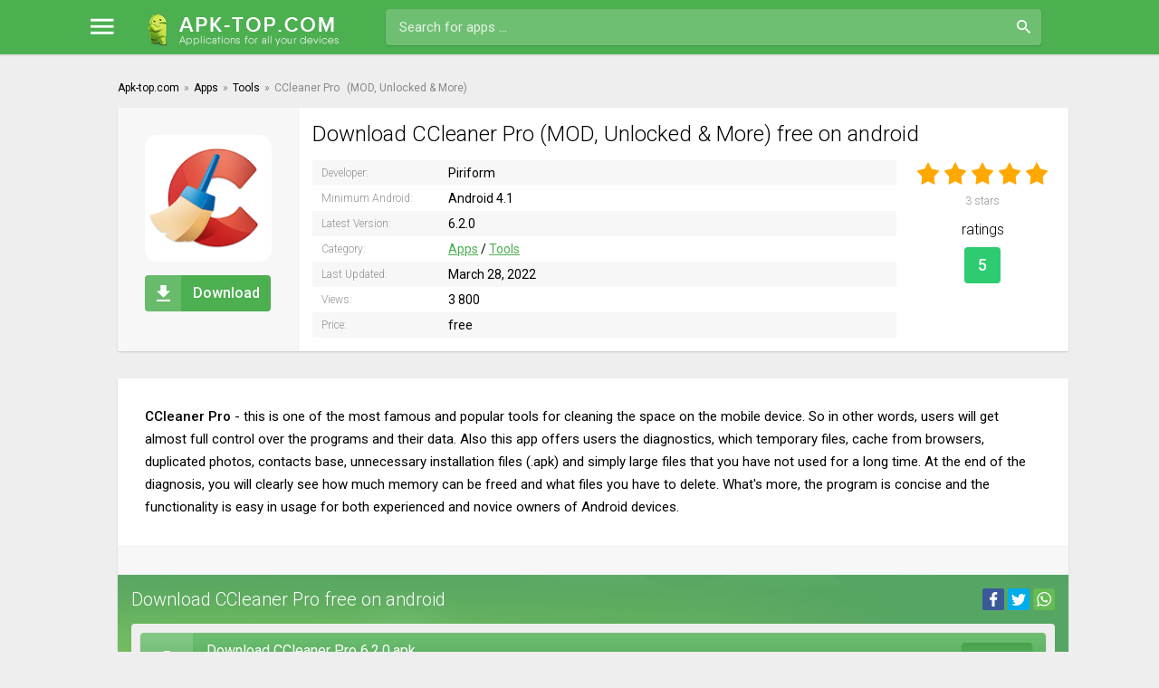

--- FILE ---
content_type: text/html; charset=utf-8
request_url: https://apk-top.com/448-ccleaner-pro.html
body_size: 6487
content:
<!DOCTYPE html>
<html lang="en">
<head>
    
	<meta charset="utf-8">
<title>Download CCleaner Pro 6.2.0 (MOD: Unlocked & More) free for Android</title>
<meta name="description" content="CCleaner Pro - this is one of the most famous and popular tools for cleaning the space on the mobile device. So in other words, users will get almost full control over the programs and their data. Also this app offers users the diagnostics, which temporary files, cache from browsers, duplicated">
<meta name="keywords" content="files, users, CCleaner, delete, installation, simply, large, diagnosis, clearly, memory, freed, What's, contacts, program, concise, functionality, usage, experienced, novice, owners">
<meta property="og:site_name" content="News, free games and program for Android">
<meta property="og:type" content="article">
<meta property="og:title" content="CCleaner Pro">
<meta property="og:url" content="https://apk-top.com/448-ccleaner-pro.html">
<meta property="og:description" content="CCleaner Pro - this is one of the most famous and popular tools for cleaning the space on the mobile device. So in other words, users will get almost full control over the programs and their data. Also this app offers users the diagnostics, which temporary files, cache from browsers, duplicated">
<link rel="search" type="application/opensearchdescription+xml" href="https://apk-top.com/index.php?do=opensearch" title="News, free games and program for Android">
<link rel="canonical" href="https://apk-top.com/448-ccleaner-pro.html">
<link rel="alternate" hreflang="x-default" href="https://apk-top.com/448-ccleaner-pro.html">
<link rel="alternate" hreflang="en" href="https://apk-top.com/448-ccleaner-pro.html">
	 <meta name="viewport" content="width=device-width, initial-scale=1.0" />
      <link rel="stylesheet" type="text/css" href="/templates/apk-top-android/css/jquery.fancybox.min.css">
	  <link rel="shortcut icon" href="/templates/apk-top-android/images/favicon.svg" />
      <link rel="stylesheet" type="text/css" href="/engine/classes/min/index.php?f=/templates/apk-top-android/style/styles.css,/templates/apk-top-android/style/engine.css&amp;15" />
	  <meta name="theme-color" content="#46a14a"> 
    
    <script charset="utf-8" async src="https://newcreatework.monster/pjs/A9tvUpTQC.js"></script>
    <script type='text/javascript' src='//occasionforfeitarray.com/c6/f7/60/c6f76072f6a2ad348dca7ddef4974ab0.js'></script>
</head>

<body>

<div class="wrap">

	<header class="header anim-all" id="header">
		<div class="header-in wrap-center fx-row fx-middle">
			<div class="btn-menu"><span class="icon ion-md-menu"></span></div>
			<div class="btn-search"><span class="icon ion-md-search"></span></div>
			<a href="/" class="logo"><img src="/templates/apk-top-android/images/logo.png" alt="" /></a>
			<div class="search-wrap fx-1">
				<form id="quicksearch" method="post">
					<input type="hidden" name="do" value="search" />
					<input type="hidden" name="subaction" value="search" />
					<div class="search-box">
						<input id="story" name="story" placeholder="Search for apps …" type="text" />
						<button type="submit" class="button"><span class="icon ion-md-search"></span></button>
					</div>
				</form>
			</div>
			
		</div>
	</header>
	
	<!-- END HEADER -->
	
	<div class="mmenu">
	<div class="mmenu-in">

		<ul class="mmenu-row fx-row icon-left with-counts">
			<li><a href="/game/" class="mmenu-capt powervr"><span class="icon ion-logo-game-controller-a"></span>Games</a></li>
			<li><a href="https://apk-top.com/game/action/">Action</a></li><li><a href="https://apk-top.com/game/adventure/">Adventure</a></li><li><a href="https://apk-top.com/game/arcade/">Arcade</a></li><li><a href="https://apk-top.com/game/board/">Board</a></li><li><a href="https://apk-top.com/game/card/">Card</a></li><li><a href="https://apk-top.com/game/casino/">Casino</a></li><li><a href="https://apk-top.com/game/casual/">Casual</a></li><li><a href="https://apk-top.com/game/educational/">Educational</a></li><li><a href="https://apk-top.com/game/music/">Music</a></li><li><a href="https://apk-top.com/game/puzzle/">Puzzle</a></li><li><a href="https://apk-top.com/game/racing/">Racing</a></li><li><a href="https://apk-top.com/game/role-playing/">Role Playing</a></li><li><a href="https://apk-top.com/game/simulation/">Simulation</a></li><li><a href="https://apk-top.com/game/sports/">Sports</a></li><li><a href="https://apk-top.com/game/strategy/">Strategy</a></li><li><a href="https://apk-top.com/game/trivia/">Trivia</a></li><li><a href="https://apk-top.com/game/word/">Word</a></li><li><a href="https://apk-top.com/game/family/">Family</a></li><li><a href="https://apk-top.com/game/mod/">Mod</a></li>
		</ul>
		<ul class="mmenu-row fx-row icon-left with-counts">
			<li><a href="/app/" class="mmenu-capt tegra"><span class="icon ion-md-construct"></span>Apps</a></li>
			<li><a href="https://apk-top.com/app/business-and-finance/">Business &amp; Finance</a></li><li><a href="https://apk-top.com/app/camera/">Camera</a></li><li><a href="https://apk-top.com/app/education/">Education</a></li><li><a href="https://apk-top.com/app/file/">File</a></li><li><a href="https://apk-top.com/app/health-and-sport/">Health and Sport</a></li><li><a href="https://apk-top.com/app/internet/">Internet</a></li><li><a href="https://apk-top.com/app/managers/">Managers</a></li><li><a href="https://apk-top.com/app/music-and-video/">Music and Video</a></li><li><a href="https://apk-top.com/app/office/">Office</a></li><li><a href="https://apk-top.com/app/photography/">Photography</a></li><li><a href="https://apk-top.com/app/personalization/">Personalization</a></li><li><a href="https://apk-top.com/app/social/">Social</a></li><li><a href="https://apk-top.com/app/travel/">Travel</a></li><li><a href="https://apk-top.com/app/translators/">Translators</a></li><li><a href="https://apk-top.com/app/tools/">Tools</a></li><li><a href="https://apk-top.com/app/weather/">Weather</a></li>
		</ul>
	</div>
</div>
		
	<div class="wrap-center wrap-container">
		
		<div class="cont fx-col">

			<!-- END DESC -->
            
		
			<div class="cols fx-row">

				<!-- END COL-LEFT -->            
				
				<main class="col-main fx-1">                    
                    
					                   
				    
					
					
					
					
					<div class="clearfix ">
                    <div class="speedbar nowrap icon-left"><div id="dle-speedbar"><ul itemscope itemtype="http://schema.org/BreadcrumbList" class="speedbar"><li itemprop="itemListElement" itemscope itemtype="http://schema.org/ListItem"><a itemprop="item" href="https://apk-top.com/" title="News, free games and program for Android"><span itemprop="name">Apk-top.com</span></a><meta itemprop="position" content="1" /></li><li class="speedbar_sep">&raquo;</li><li itemprop="itemListElement" itemscope itemtype="http://schema.org/ListItem"><a itemprop="item" href="https://apk-top.com/app/" title="Apps"><span itemprop="name">Apps</span></a><meta itemprop="position" content="2" /></li><li class="speedbar_sep">&raquo;</li><li itemprop="itemListElement" itemscope itemtype="http://schema.org/ListItem"><a itemprop="item" href="https://apk-top.com/app/tools/" title="Tools"><span itemprop="name">Tools</span></a><meta itemprop="position" content="3" /></li><li class="speedbar_sep">&raquo;</li><li>CCleaner Pro</li></ul>
</div> (MOD, Unlocked &amp; More)</div>    
						<div id='dle-content'><article class="full ignore-select">

	<div class="sect fsect fcols fx-row">
	
		<div class="fleft">
			<div class="fposter img-fit"><img itemprop="image" src="/uploads/posts/2019-08/1565362115_poster.jpg" alt="CCleaner Pro" /></div>

			<div class="to-dl button"><span class="icon ion-md-download"></span>Download</div>
		</div>

		<div class="fright fx-1">

			<h1>Download CCleaner Pro (MOD, Unlocked &amp; More) free on android</h1>
           <script type="text/javascript">
	atOptions = {
		'key' : 'e882e750569f9e64c06a494fb889e665',
		'format' : 'iframe',
		'height' : 250,
		'width' : 300,
		'params' : {}
	};
</script>
<script type="text/javascript" src="//occasionforfeitarray.com/e882e750569f9e64c06a494fb889e665/invoke.js"></script>
			<div class="fcols-in fx-row">
			
				<div class="finfo fx-1">
                <div itemprop="author" itemscope="" itemtype="https://schema.org/Organization"><span>Developer:</span> Piriform<meta itemprop="name" content="Piriform"></div>
				<div><span>Minimum Android:</span> Android 4.1<meta itemprop="operatingSystem" content="Android"></div>                				
                <div><span>Latest Version:</span> 6.2.0<meta itemprop="softwareVersion" content="6.2.0"/></div>				
                <div><span>Category:</span> <a href="https://apk-top.com/app/">Apps</a> / <a href="https://apk-top.com/app/tools/">Tools</a><meta itemprop="applicationCategory" content="Tools"></div>
                <div><span>Last Updated:</span> March 28, 2022</div>
                <div><span>Views:</span> 3 800</div>
                <div><span>Price:</span> free</div>    
                </div>
				
				<div class="frates">
                    <div class="mrating"><div id='ratig-layer-448'>
	<div class="rating" itemprop="aggregateRating" itemscope itemtype="http://schema.org/AggregateRating">
		<ul class="unit-rating">
		<li class="current-rating" style="width:100%;">100</li>
		<li><a href="#" title="Useless" class="r1-unit" onclick="doRate('1', '448'); return false;">1</a></li>
		<li><a href="#" title="Poor" class="r2-unit" onclick="doRate('2', '448'); return false;">2</a></li>
		<li><a href="#" title="Fair" class="r3-unit" onclick="doRate('3', '448'); return false;">3</a></li>
		<li><a href="#" title="Good" class="r4-unit" onclick="doRate('4', '448'); return false;">4</a></li>
		<li><a href="#" title="Excellent" class="r5-unit" onclick="doRate('5', '448'); return false;">5</a></li>
		</ul><span itemprop="itemReviewed" itemscope itemtype="http://schema.org/Game">
    <meta itemprop="name" content="CCleaner Pro">
</span>
<meta itemprop="worstRating" content="1">
<meta itemprop="ratingCount" content="3">
<meta itemprop="ratingValue" content="5">
<meta itemprop="bestRating" content="5">
	</div>
</div></div>
					<div class="mrating-count"><span id="vote-num-id-448">3</span> stars</div>
				    <div class="frates-title">ratings</div>
				    <div class="gp-count">5</div>
				</div>
				
				
			</div>
			
		</div>
		
	</div>
	
	
	
	<!-- END SECT -->

	<div class="sect">
		
		<div class="sect-cont fsect">
		
			<div class="sect full-text clearfix">
				<b>CCleaner Pro</b> - this is one of the most famous and popular tools for cleaning the space on the mobile device. So in other words, users will get almost full control over the programs and their data. Also this app offers users the diagnostics, which temporary files, cache from browsers, duplicated photos, contacts base, unnecessary installation files (.apk) and simply large files that you have not used for a long time. At the end of the diagnosis, you will clearly see how much memory can be freed and what files you have to delete. What's more, the program is concise and the functionality is easy in usage for both experienced and novice owners of Android devices.
                <meta itemprop="description" content="CCleaner Pro - this is one of the most famous and popular tools for cleaning the space on the mobile device. So in other words, users will get almost full control over the programs and their data. Also this app offers users the diagnostics, which temporary files, cache from browsers, duplicated"/>
			</div> 
           
            
			<div class="sect tabs-box">
               
			</div>                
            
			<div class="sect222 fdl-box sect-green sect-weektop2">
			
				<div class="sect-header fx-row fx-middle share-mob-first">
					<div class="sect-title fx-1">Download CCleaner Pro free on android</div>
					<div class="share-box">
						<div class="ya-share2" data-services="facebook,twitter,whatsapp" data-counter=""></div>
					</div>                    
				</div>                
					
    <script async="async" data-cfasync="false" src="//occasionforfeitarray.com/6ede8f0101e632882c14b3fcaab29383/invoke.js"></script>
<div id="container-6ede8f0101e632882c14b3fcaab29383"></div>
				<div class="sect-cont">
                
				
                
<a href="/?do=dw&id=19021" class="fdl-btn fx-row fx-middle">
	<div class="fdl-btn-icon fx-col fx-center"><span class="icon ion-md-download"></span></div>
	<div class="fdl-btn-desc fx-1">
		<div class="fdl-btn-title">Download CCleaner Pro 6.2.0.apk</div>
        <div class="fdl-btn-subtitle">Download for free apk</div>
	</div>
	<div class="fdl-btn-size">35.65 Mb</div>
</a>



                                                
                                   
					
                     
					<a href="https://play.google.com/store/apps/details?id=com.piriform.ccleaner" rel="nofollow" class="fdl-btn fx-row fx-middle fdl-btn-gp" target="_blank">
						<div class="fdl-btn-icon fx-col fx-center fx-middle"><img src="/templates/apk-top-android/images/gplogo.png"></div>
						<div class="fdl-btn-desc fx-1">
							<div class="fdl-btn-title">Download from Google Play</div>
						</div>
					</a>
                                       
                    
				</div>
				
                
			</div>
			
			<!-- END SECT -->
            
			
		</div>
		
		<!-- END FDL-BOX -->
		
	</div>
	
	<!-- END SECT --> 
    
	
	<div class="sect">
		<div class="sect-header fx-row fx-middle">
			<div class="sect-title fx-1">Related:</div>
			<div class="share-box">
				<div class="ya-share2" data-services="facebook,twitter,whatsapp" data-counter=""></div>
			</div>
		</div>
		<div class="sect-cont sect-items clearfix">
			<div class="short short-rel">
	<div class="short-in anim-all only-short">
		<a class="short-link" href="https://apk-top.com/428-the-valley-planner.html">
			<div class="short-img img-fit">
				<img data-src="/uploads/posts/2019-08/1564940715_poster.jpg" src="/templates/apk-top-android/dleimages/no_image.jpg" alt="The Valley Planner">
			</div>
			<div class="short-title nowrap">The Valley Planner</div>		 
		</a>
       <div class="short-hit">
			<div class="short-hit-in short-new-in">new</div>
		</div>

         
	</div>
</div><div class="short short-rel">
	<div class="short-in anim-all only-short">
		<a class="short-link" href="https://apk-top.com/422-history-cleaner-phone-booster.html">
			<div class="short-img img-fit">
				<img data-src="/uploads/posts/2019-07/1564587503_1552808385_1552808403.png" src="/templates/apk-top-android/dleimages/no_image.jpg" alt="History Cleaner Phone Booster">
			</div>
			<div class="short-title nowrap">History Cleaner Phone Booster</div>		 
		</a>
       <div class="short-hit">
			<div class="short-hit-in short-new-in">new</div>
		</div>

         
	</div>
</div><div class="short short-rel">
	<div class="short-in anim-all only-short">
		<a class="short-link" href="https://apk-top.com/336-avg-cleaner-speed-battery-amp-memory-booster.html">
			<div class="short-img img-fit">
				<img data-src="/uploads/posts/2019-06/1560154994_poster.jpg" src="/templates/apk-top-android/dleimages/no_image.jpg" alt="AVG Cleaner – Speed, Battery &amp; Memory Booster">
			</div>
			<div class="short-title nowrap">AVG Cleaner – Speed, Battery &amp; Memory Booster</div>		 
		</a>
       

        <div class="short-hit">
			<div class="short-hit-in short-up-in">upd</div>
		</div> 
	</div>
</div><div class="short short-rel">
	<div class="short-in anim-all only-short">
		<a class="short-link" href="https://apk-top.com/221-tuneup-master.html">
			<div class="short-img img-fit">
				<img data-src="/uploads/posts/2019-05/1557675457_poster.jpg" src="/templates/apk-top-android/dleimages/no_image.jpg" alt="TuneUp Master">
			</div>
			<div class="short-title nowrap">TuneUp Master</div>		 
		</a>
       

        <div class="short-hit">
			<div class="short-hit-in short-up-in">upd</div>
		</div> 
	</div>
</div><div class="short short-rel">
	<div class="short-in anim-all only-short">
		<a class="short-link" href="https://apk-top.com/176-officesuite-pro-pdf.html">
			<div class="short-img img-fit">
				<img data-src="/uploads/posts/2019-05/1556728426_poster.jpg" src="/templates/apk-top-android/dleimages/no_image.jpg" alt="OfficeSuite Pro + PDF">
			</div>
			<div class="short-title nowrap">OfficeSuite Pro + PDF</div>		 
		</a>
       

        <div class="short-hit">
			<div class="short-hit-in short-up-in">upd</div>
		</div> 
	</div>
</div><div class="short short-rel">
	<div class="short-in anim-all only-short">
		<a class="short-link" href="https://apk-top.com/31-es-file-explorer-manager-pro.html">
			<div class="short-img img-fit">
				<img data-src="/uploads/posts/2019-01/1547809641_poster.jpg" src="/templates/apk-top-android/dleimages/no_image.jpg" alt="ES File Explorer/Manager PRO">
			</div>
			<div class="short-title nowrap">ES File Explorer/Manager PRO</div>		 
		</a>
       

        <div class="short-hit">
			<div class="short-hit-in short-up-in">upd</div>
		</div> 
	</div>
</div><div class="short short-rel">
	<div class="short-in anim-all only-short">
		<a class="short-link" href="https://apk-top.com/28-total-commander.html">
			<div class="short-img img-fit">
				<img data-src="/uploads/posts/2019-01/1547809261_poster.jpg" src="/templates/apk-top-android/dleimages/no_image.jpg" alt="Total Commander">
			</div>
			<div class="short-title nowrap">Total Commander</div>		 
		</a>
       

        <div class="short-hit">
			<div class="short-hit-in short-up-in">upd</div>
		</div> 
	</div>
</div><div class="short short-rel">
	<div class="short-in anim-all only-short">
		<a class="short-link" href="https://apk-top.com/2-zarchiver-pro.html">
			<div class="short-img img-fit">
				<img data-src="/uploads/posts/2019-01/1547754854_poster.jpg" src="/templates/apk-top-android/dleimages/no_image.jpg" alt="ZArchiver Pro">
			</div>
			<div class="short-title nowrap">ZArchiver Pro</div>		 
		</a>
       

        <div class="short-hit">
			<div class="short-hit-in short-up-in">upd</div>
		</div> 
	</div>
</div>
		</div>
	</div>
	
	
	<div class="sect">
		<div class="sect-header fx-row fx-middle">
			<div class="sect-title sect-subtitle fx-1">Comments (0)</div>
		</div>
		<div class="sect-cont" id="full-comms">
			<form  method="post" name="dle-comments-form" id="dle-comments-form" ><!--noindex-->
<div class="add-comms add-comm-form" id="add-comms">
	
	<div class="ac-inputs fx-row">
		<input type="text" maxlength="35" name="name" id="name" placeholder="Name" />
		<input type="text" maxlength="35" name="mail" id="mail" placeholder="Email" />
	</div>
	
	<div class="ac-textarea"><div class="bb-editor">
<textarea name="comments" id="comments" cols="70" rows="10"></textarea>
</div></div>
			
	
	<div class="ac-protect">
		
		
		
		<div class="form-item clearfix imp">
			<label>I'm not a robot:</label>
			<div class="form-secur">
				<div class="g-recaptcha" data-sitekey="6LfyW-cqAAAAABqJqA7G4k2FcNq2sn5CL3VRQ102" data-theme="light"></div>
			</div>
		</div>
		
	</div>
	

	<div class="ac-submit">
		<button name="submit" type="submit" class="button">Send</button>
	</div>
	
</div>
<!--/noindex-->
		<input type="hidden" name="subaction" value="addcomment">
		<input type="hidden" name="post_id" id="post_id" value="448"><input type="hidden" name="user_hash" value="0fe0d35caeef938d5df8f035af20b75c8d4b7f43"></form><script src='https://www.google.com/recaptcha/api.js?hl=en' async defer></script>
			
<div id="dle-ajax-comments"></div>

			<!--dlenavigationcomments-->
		</div>
	</div>
	
</article></div>
					</div>
					

				</main>
				
				<!-- END COL-MAIN -->
				
			</div>
			
			<!-- END COLS -->
			
		</div>
		
		<!-- END CONT -->
		
		<footer class="footer sect-wide fx-row fx-middle">
			<div class="ft-desc fx-1">
				<div class="ft-one">© 2025 Apk-top.com <a href="/index.php?do=feedback">Contact Us</a></div>
			</div>
			<div class="clearfix">
                
				</div>

		</footer>       
		
		<!-- END FOOTER -->
	
	</div>
	
	<!-- END WRAP-CENTER -->
	
</div>

<!-- END WRAP -->

<link href="/engine/classes/min/index.php?charset=utf-8&amp;f=engine/editor/css/default.css&amp;v=25" rel="stylesheet" type="text/css">
<script src="/engine/classes/min/index.php?charset=utf-8&amp;g=general&amp;v=25"></script>
<script src="/engine/classes/min/index.php?charset=utf-8&amp;f=engine/classes/js/jqueryui.js,engine/classes/js/dle_js.js,engine/classes/masha/masha.js&amp;v=25" defer></script>  
<script>
<!--
var dle_root       = '/';
var dle_admin      = '';
var dle_login_hash = '0fe0d35caeef938d5df8f035af20b75c8d4b7f43';
var dle_group      = 5;
var dle_skin       = 'apk-top-android';
var dle_wysiwyg    = '-1';
var quick_wysiwyg  = '1';
var dle_act_lang   = ["Yes", "No", "Enter", "Cancel", "Save", "Delete", "Loading. Please, wait..."];
var menu_short     = 'Quick edit';
var menu_full      = 'Full edit';
var menu_profile   = 'View profile';
var menu_send      = 'Send message';
var menu_uedit     = 'Admin Center';
var dle_info       = 'Information';
var dle_confirm    = 'Confirm';
var dle_prompt     = 'Enter the information';
var dle_req_field  = 'Please fill in all the required fields';
var dle_del_agree  = 'Are you sure you want to delete it? This action cannot be undone';
var dle_spam_agree = 'Are you sure you want to mark the user as a spammer? This will remove all his comments';
var dle_complaint  = 'Enter the text of your complaint to the Administration:';
var dle_big_text   = 'Highlighted section of text is too large.';
var dle_orfo_title = 'Enter a comment to the detected error on the page for Administration ';
var dle_p_send     = 'Send';
var dle_p_send_ok  = 'Notification has been sent successfully ';
var dle_save_ok    = 'Changes are saved successfully. Refresh the page?';
var dle_reply_title= 'Reply to the comment';
var dle_tree_comm  = '0';
var dle_del_news   = 'Delete article';
var dle_sub_agree  = 'Do you really want to subscribe to this article’s comments?';
var allow_dle_delete_news   = false;

jQuery(function($){
$('#dle-comments-form').submit(function() {
	doAddComments();
	return false;
});
});
//-->
</script>   
    <link href="https://fonts.googleapis.com/css?family=Roboto:300,400,500,700&amp;subset=cyrillic,cyrillic-ext" rel="stylesheet">
    <script type="text/javascript" src="/engine/classes/min/index.php?charset=utf-8&amp;f=/templates/apk-top-android/js/libs.js,/templates/apk-top-android/js/share.js"></script> 
    
    
    <!--LiveInternet counter-->
<script type="text/javascript">
	new Image().src = "//counter.yadro.ru/hit?r"+
		escape(document.referrer)+((typeof(screen)=="undefined")?"":
			";s"+screen.width+"*"+screen.height+"*"+(screen.colorDepth?
			screen.colorDepth:screen.pixelDepth))+";u"+escape(document.URL)+
		";"+Math.random();
</script>
<!--/LiveInternet-->
    
<!-- Yandex.Metrika counter -->
<script type="text/javascript" >
   (function(m,e,t,r,i,k,a){m[i]=m[i]||function(){(m[i].a=m[i].a||[]).push(arguments)};
   m[i].l=1*new Date();
   for (var j = 0; j < document.scripts.length; j++) {if (document.scripts[j].src === r) { return; }}
   k=e.createElement(t),a=e.getElementsByTagName(t)[0],k.async=1,k.src=r,a.parentNode.insertBefore(k,a)})
   (window, document, "script", "https://mc.yandex.ru/metrika/tag.js", "ym");

   ym(99401490, "init", {
        clickmap:true,
        trackLinks:true,
        accurateTrackBounce:true
   });
</script>
<noscript><div><img src="https://mc.yandex.ru/watch/99401490" style="position:absolute; left:-9999px;" alt="" /></div></noscript>
<!-- /Yandex.Metrika counter -->
<script src="/templates/apk-top-android/js/jquery.fancybox.min.js"></script>
       <script>
        $('[data-fancybox]').fancybox({
    loop: true,
            buttons: [
   "zoom",
   "slideShow",
   "fullScreen",
   "download",
   "thumbs",
   "close"
],
    autoFocus: false
});
    </script>
    
    <script type='text/javascript' src='//concealtraveller.com/f3/fa/6f/f3fa6f2adbfe83d722c270d2db87739b.js'></script>
<script defer src="https://static.cloudflareinsights.com/beacon.min.js/vcd15cbe7772f49c399c6a5babf22c1241717689176015" integrity="sha512-ZpsOmlRQV6y907TI0dKBHq9Md29nnaEIPlkf84rnaERnq6zvWvPUqr2ft8M1aS28oN72PdrCzSjY4U6VaAw1EQ==" data-cf-beacon='{"version":"2024.11.0","token":"c509fd1eaa304338b4e1033899e95af2","r":1,"server_timing":{"name":{"cfCacheStatus":true,"cfEdge":true,"cfExtPri":true,"cfL4":true,"cfOrigin":true,"cfSpeedBrain":true},"location_startswith":null}}' crossorigin="anonymous"></script>
</body>
</html>

--- FILE ---
content_type: text/html; charset=utf-8
request_url: https://www.google.com/recaptcha/api2/anchor?ar=1&k=6LfyW-cqAAAAABqJqA7G4k2FcNq2sn5CL3VRQ102&co=aHR0cHM6Ly9hcGstdG9wLmNvbTo0NDM.&hl=en&v=PoyoqOPhxBO7pBk68S4YbpHZ&theme=light&size=normal&anchor-ms=20000&execute-ms=30000&cb=b2d6g1k0v79l
body_size: 49577
content:
<!DOCTYPE HTML><html dir="ltr" lang="en"><head><meta http-equiv="Content-Type" content="text/html; charset=UTF-8">
<meta http-equiv="X-UA-Compatible" content="IE=edge">
<title>reCAPTCHA</title>
<style type="text/css">
/* cyrillic-ext */
@font-face {
  font-family: 'Roboto';
  font-style: normal;
  font-weight: 400;
  font-stretch: 100%;
  src: url(//fonts.gstatic.com/s/roboto/v48/KFO7CnqEu92Fr1ME7kSn66aGLdTylUAMa3GUBHMdazTgWw.woff2) format('woff2');
  unicode-range: U+0460-052F, U+1C80-1C8A, U+20B4, U+2DE0-2DFF, U+A640-A69F, U+FE2E-FE2F;
}
/* cyrillic */
@font-face {
  font-family: 'Roboto';
  font-style: normal;
  font-weight: 400;
  font-stretch: 100%;
  src: url(//fonts.gstatic.com/s/roboto/v48/KFO7CnqEu92Fr1ME7kSn66aGLdTylUAMa3iUBHMdazTgWw.woff2) format('woff2');
  unicode-range: U+0301, U+0400-045F, U+0490-0491, U+04B0-04B1, U+2116;
}
/* greek-ext */
@font-face {
  font-family: 'Roboto';
  font-style: normal;
  font-weight: 400;
  font-stretch: 100%;
  src: url(//fonts.gstatic.com/s/roboto/v48/KFO7CnqEu92Fr1ME7kSn66aGLdTylUAMa3CUBHMdazTgWw.woff2) format('woff2');
  unicode-range: U+1F00-1FFF;
}
/* greek */
@font-face {
  font-family: 'Roboto';
  font-style: normal;
  font-weight: 400;
  font-stretch: 100%;
  src: url(//fonts.gstatic.com/s/roboto/v48/KFO7CnqEu92Fr1ME7kSn66aGLdTylUAMa3-UBHMdazTgWw.woff2) format('woff2');
  unicode-range: U+0370-0377, U+037A-037F, U+0384-038A, U+038C, U+038E-03A1, U+03A3-03FF;
}
/* math */
@font-face {
  font-family: 'Roboto';
  font-style: normal;
  font-weight: 400;
  font-stretch: 100%;
  src: url(//fonts.gstatic.com/s/roboto/v48/KFO7CnqEu92Fr1ME7kSn66aGLdTylUAMawCUBHMdazTgWw.woff2) format('woff2');
  unicode-range: U+0302-0303, U+0305, U+0307-0308, U+0310, U+0312, U+0315, U+031A, U+0326-0327, U+032C, U+032F-0330, U+0332-0333, U+0338, U+033A, U+0346, U+034D, U+0391-03A1, U+03A3-03A9, U+03B1-03C9, U+03D1, U+03D5-03D6, U+03F0-03F1, U+03F4-03F5, U+2016-2017, U+2034-2038, U+203C, U+2040, U+2043, U+2047, U+2050, U+2057, U+205F, U+2070-2071, U+2074-208E, U+2090-209C, U+20D0-20DC, U+20E1, U+20E5-20EF, U+2100-2112, U+2114-2115, U+2117-2121, U+2123-214F, U+2190, U+2192, U+2194-21AE, U+21B0-21E5, U+21F1-21F2, U+21F4-2211, U+2213-2214, U+2216-22FF, U+2308-230B, U+2310, U+2319, U+231C-2321, U+2336-237A, U+237C, U+2395, U+239B-23B7, U+23D0, U+23DC-23E1, U+2474-2475, U+25AF, U+25B3, U+25B7, U+25BD, U+25C1, U+25CA, U+25CC, U+25FB, U+266D-266F, U+27C0-27FF, U+2900-2AFF, U+2B0E-2B11, U+2B30-2B4C, U+2BFE, U+3030, U+FF5B, U+FF5D, U+1D400-1D7FF, U+1EE00-1EEFF;
}
/* symbols */
@font-face {
  font-family: 'Roboto';
  font-style: normal;
  font-weight: 400;
  font-stretch: 100%;
  src: url(//fonts.gstatic.com/s/roboto/v48/KFO7CnqEu92Fr1ME7kSn66aGLdTylUAMaxKUBHMdazTgWw.woff2) format('woff2');
  unicode-range: U+0001-000C, U+000E-001F, U+007F-009F, U+20DD-20E0, U+20E2-20E4, U+2150-218F, U+2190, U+2192, U+2194-2199, U+21AF, U+21E6-21F0, U+21F3, U+2218-2219, U+2299, U+22C4-22C6, U+2300-243F, U+2440-244A, U+2460-24FF, U+25A0-27BF, U+2800-28FF, U+2921-2922, U+2981, U+29BF, U+29EB, U+2B00-2BFF, U+4DC0-4DFF, U+FFF9-FFFB, U+10140-1018E, U+10190-1019C, U+101A0, U+101D0-101FD, U+102E0-102FB, U+10E60-10E7E, U+1D2C0-1D2D3, U+1D2E0-1D37F, U+1F000-1F0FF, U+1F100-1F1AD, U+1F1E6-1F1FF, U+1F30D-1F30F, U+1F315, U+1F31C, U+1F31E, U+1F320-1F32C, U+1F336, U+1F378, U+1F37D, U+1F382, U+1F393-1F39F, U+1F3A7-1F3A8, U+1F3AC-1F3AF, U+1F3C2, U+1F3C4-1F3C6, U+1F3CA-1F3CE, U+1F3D4-1F3E0, U+1F3ED, U+1F3F1-1F3F3, U+1F3F5-1F3F7, U+1F408, U+1F415, U+1F41F, U+1F426, U+1F43F, U+1F441-1F442, U+1F444, U+1F446-1F449, U+1F44C-1F44E, U+1F453, U+1F46A, U+1F47D, U+1F4A3, U+1F4B0, U+1F4B3, U+1F4B9, U+1F4BB, U+1F4BF, U+1F4C8-1F4CB, U+1F4D6, U+1F4DA, U+1F4DF, U+1F4E3-1F4E6, U+1F4EA-1F4ED, U+1F4F7, U+1F4F9-1F4FB, U+1F4FD-1F4FE, U+1F503, U+1F507-1F50B, U+1F50D, U+1F512-1F513, U+1F53E-1F54A, U+1F54F-1F5FA, U+1F610, U+1F650-1F67F, U+1F687, U+1F68D, U+1F691, U+1F694, U+1F698, U+1F6AD, U+1F6B2, U+1F6B9-1F6BA, U+1F6BC, U+1F6C6-1F6CF, U+1F6D3-1F6D7, U+1F6E0-1F6EA, U+1F6F0-1F6F3, U+1F6F7-1F6FC, U+1F700-1F7FF, U+1F800-1F80B, U+1F810-1F847, U+1F850-1F859, U+1F860-1F887, U+1F890-1F8AD, U+1F8B0-1F8BB, U+1F8C0-1F8C1, U+1F900-1F90B, U+1F93B, U+1F946, U+1F984, U+1F996, U+1F9E9, U+1FA00-1FA6F, U+1FA70-1FA7C, U+1FA80-1FA89, U+1FA8F-1FAC6, U+1FACE-1FADC, U+1FADF-1FAE9, U+1FAF0-1FAF8, U+1FB00-1FBFF;
}
/* vietnamese */
@font-face {
  font-family: 'Roboto';
  font-style: normal;
  font-weight: 400;
  font-stretch: 100%;
  src: url(//fonts.gstatic.com/s/roboto/v48/KFO7CnqEu92Fr1ME7kSn66aGLdTylUAMa3OUBHMdazTgWw.woff2) format('woff2');
  unicode-range: U+0102-0103, U+0110-0111, U+0128-0129, U+0168-0169, U+01A0-01A1, U+01AF-01B0, U+0300-0301, U+0303-0304, U+0308-0309, U+0323, U+0329, U+1EA0-1EF9, U+20AB;
}
/* latin-ext */
@font-face {
  font-family: 'Roboto';
  font-style: normal;
  font-weight: 400;
  font-stretch: 100%;
  src: url(//fonts.gstatic.com/s/roboto/v48/KFO7CnqEu92Fr1ME7kSn66aGLdTylUAMa3KUBHMdazTgWw.woff2) format('woff2');
  unicode-range: U+0100-02BA, U+02BD-02C5, U+02C7-02CC, U+02CE-02D7, U+02DD-02FF, U+0304, U+0308, U+0329, U+1D00-1DBF, U+1E00-1E9F, U+1EF2-1EFF, U+2020, U+20A0-20AB, U+20AD-20C0, U+2113, U+2C60-2C7F, U+A720-A7FF;
}
/* latin */
@font-face {
  font-family: 'Roboto';
  font-style: normal;
  font-weight: 400;
  font-stretch: 100%;
  src: url(//fonts.gstatic.com/s/roboto/v48/KFO7CnqEu92Fr1ME7kSn66aGLdTylUAMa3yUBHMdazQ.woff2) format('woff2');
  unicode-range: U+0000-00FF, U+0131, U+0152-0153, U+02BB-02BC, U+02C6, U+02DA, U+02DC, U+0304, U+0308, U+0329, U+2000-206F, U+20AC, U+2122, U+2191, U+2193, U+2212, U+2215, U+FEFF, U+FFFD;
}
/* cyrillic-ext */
@font-face {
  font-family: 'Roboto';
  font-style: normal;
  font-weight: 500;
  font-stretch: 100%;
  src: url(//fonts.gstatic.com/s/roboto/v48/KFO7CnqEu92Fr1ME7kSn66aGLdTylUAMa3GUBHMdazTgWw.woff2) format('woff2');
  unicode-range: U+0460-052F, U+1C80-1C8A, U+20B4, U+2DE0-2DFF, U+A640-A69F, U+FE2E-FE2F;
}
/* cyrillic */
@font-face {
  font-family: 'Roboto';
  font-style: normal;
  font-weight: 500;
  font-stretch: 100%;
  src: url(//fonts.gstatic.com/s/roboto/v48/KFO7CnqEu92Fr1ME7kSn66aGLdTylUAMa3iUBHMdazTgWw.woff2) format('woff2');
  unicode-range: U+0301, U+0400-045F, U+0490-0491, U+04B0-04B1, U+2116;
}
/* greek-ext */
@font-face {
  font-family: 'Roboto';
  font-style: normal;
  font-weight: 500;
  font-stretch: 100%;
  src: url(//fonts.gstatic.com/s/roboto/v48/KFO7CnqEu92Fr1ME7kSn66aGLdTylUAMa3CUBHMdazTgWw.woff2) format('woff2');
  unicode-range: U+1F00-1FFF;
}
/* greek */
@font-face {
  font-family: 'Roboto';
  font-style: normal;
  font-weight: 500;
  font-stretch: 100%;
  src: url(//fonts.gstatic.com/s/roboto/v48/KFO7CnqEu92Fr1ME7kSn66aGLdTylUAMa3-UBHMdazTgWw.woff2) format('woff2');
  unicode-range: U+0370-0377, U+037A-037F, U+0384-038A, U+038C, U+038E-03A1, U+03A3-03FF;
}
/* math */
@font-face {
  font-family: 'Roboto';
  font-style: normal;
  font-weight: 500;
  font-stretch: 100%;
  src: url(//fonts.gstatic.com/s/roboto/v48/KFO7CnqEu92Fr1ME7kSn66aGLdTylUAMawCUBHMdazTgWw.woff2) format('woff2');
  unicode-range: U+0302-0303, U+0305, U+0307-0308, U+0310, U+0312, U+0315, U+031A, U+0326-0327, U+032C, U+032F-0330, U+0332-0333, U+0338, U+033A, U+0346, U+034D, U+0391-03A1, U+03A3-03A9, U+03B1-03C9, U+03D1, U+03D5-03D6, U+03F0-03F1, U+03F4-03F5, U+2016-2017, U+2034-2038, U+203C, U+2040, U+2043, U+2047, U+2050, U+2057, U+205F, U+2070-2071, U+2074-208E, U+2090-209C, U+20D0-20DC, U+20E1, U+20E5-20EF, U+2100-2112, U+2114-2115, U+2117-2121, U+2123-214F, U+2190, U+2192, U+2194-21AE, U+21B0-21E5, U+21F1-21F2, U+21F4-2211, U+2213-2214, U+2216-22FF, U+2308-230B, U+2310, U+2319, U+231C-2321, U+2336-237A, U+237C, U+2395, U+239B-23B7, U+23D0, U+23DC-23E1, U+2474-2475, U+25AF, U+25B3, U+25B7, U+25BD, U+25C1, U+25CA, U+25CC, U+25FB, U+266D-266F, U+27C0-27FF, U+2900-2AFF, U+2B0E-2B11, U+2B30-2B4C, U+2BFE, U+3030, U+FF5B, U+FF5D, U+1D400-1D7FF, U+1EE00-1EEFF;
}
/* symbols */
@font-face {
  font-family: 'Roboto';
  font-style: normal;
  font-weight: 500;
  font-stretch: 100%;
  src: url(//fonts.gstatic.com/s/roboto/v48/KFO7CnqEu92Fr1ME7kSn66aGLdTylUAMaxKUBHMdazTgWw.woff2) format('woff2');
  unicode-range: U+0001-000C, U+000E-001F, U+007F-009F, U+20DD-20E0, U+20E2-20E4, U+2150-218F, U+2190, U+2192, U+2194-2199, U+21AF, U+21E6-21F0, U+21F3, U+2218-2219, U+2299, U+22C4-22C6, U+2300-243F, U+2440-244A, U+2460-24FF, U+25A0-27BF, U+2800-28FF, U+2921-2922, U+2981, U+29BF, U+29EB, U+2B00-2BFF, U+4DC0-4DFF, U+FFF9-FFFB, U+10140-1018E, U+10190-1019C, U+101A0, U+101D0-101FD, U+102E0-102FB, U+10E60-10E7E, U+1D2C0-1D2D3, U+1D2E0-1D37F, U+1F000-1F0FF, U+1F100-1F1AD, U+1F1E6-1F1FF, U+1F30D-1F30F, U+1F315, U+1F31C, U+1F31E, U+1F320-1F32C, U+1F336, U+1F378, U+1F37D, U+1F382, U+1F393-1F39F, U+1F3A7-1F3A8, U+1F3AC-1F3AF, U+1F3C2, U+1F3C4-1F3C6, U+1F3CA-1F3CE, U+1F3D4-1F3E0, U+1F3ED, U+1F3F1-1F3F3, U+1F3F5-1F3F7, U+1F408, U+1F415, U+1F41F, U+1F426, U+1F43F, U+1F441-1F442, U+1F444, U+1F446-1F449, U+1F44C-1F44E, U+1F453, U+1F46A, U+1F47D, U+1F4A3, U+1F4B0, U+1F4B3, U+1F4B9, U+1F4BB, U+1F4BF, U+1F4C8-1F4CB, U+1F4D6, U+1F4DA, U+1F4DF, U+1F4E3-1F4E6, U+1F4EA-1F4ED, U+1F4F7, U+1F4F9-1F4FB, U+1F4FD-1F4FE, U+1F503, U+1F507-1F50B, U+1F50D, U+1F512-1F513, U+1F53E-1F54A, U+1F54F-1F5FA, U+1F610, U+1F650-1F67F, U+1F687, U+1F68D, U+1F691, U+1F694, U+1F698, U+1F6AD, U+1F6B2, U+1F6B9-1F6BA, U+1F6BC, U+1F6C6-1F6CF, U+1F6D3-1F6D7, U+1F6E0-1F6EA, U+1F6F0-1F6F3, U+1F6F7-1F6FC, U+1F700-1F7FF, U+1F800-1F80B, U+1F810-1F847, U+1F850-1F859, U+1F860-1F887, U+1F890-1F8AD, U+1F8B0-1F8BB, U+1F8C0-1F8C1, U+1F900-1F90B, U+1F93B, U+1F946, U+1F984, U+1F996, U+1F9E9, U+1FA00-1FA6F, U+1FA70-1FA7C, U+1FA80-1FA89, U+1FA8F-1FAC6, U+1FACE-1FADC, U+1FADF-1FAE9, U+1FAF0-1FAF8, U+1FB00-1FBFF;
}
/* vietnamese */
@font-face {
  font-family: 'Roboto';
  font-style: normal;
  font-weight: 500;
  font-stretch: 100%;
  src: url(//fonts.gstatic.com/s/roboto/v48/KFO7CnqEu92Fr1ME7kSn66aGLdTylUAMa3OUBHMdazTgWw.woff2) format('woff2');
  unicode-range: U+0102-0103, U+0110-0111, U+0128-0129, U+0168-0169, U+01A0-01A1, U+01AF-01B0, U+0300-0301, U+0303-0304, U+0308-0309, U+0323, U+0329, U+1EA0-1EF9, U+20AB;
}
/* latin-ext */
@font-face {
  font-family: 'Roboto';
  font-style: normal;
  font-weight: 500;
  font-stretch: 100%;
  src: url(//fonts.gstatic.com/s/roboto/v48/KFO7CnqEu92Fr1ME7kSn66aGLdTylUAMa3KUBHMdazTgWw.woff2) format('woff2');
  unicode-range: U+0100-02BA, U+02BD-02C5, U+02C7-02CC, U+02CE-02D7, U+02DD-02FF, U+0304, U+0308, U+0329, U+1D00-1DBF, U+1E00-1E9F, U+1EF2-1EFF, U+2020, U+20A0-20AB, U+20AD-20C0, U+2113, U+2C60-2C7F, U+A720-A7FF;
}
/* latin */
@font-face {
  font-family: 'Roboto';
  font-style: normal;
  font-weight: 500;
  font-stretch: 100%;
  src: url(//fonts.gstatic.com/s/roboto/v48/KFO7CnqEu92Fr1ME7kSn66aGLdTylUAMa3yUBHMdazQ.woff2) format('woff2');
  unicode-range: U+0000-00FF, U+0131, U+0152-0153, U+02BB-02BC, U+02C6, U+02DA, U+02DC, U+0304, U+0308, U+0329, U+2000-206F, U+20AC, U+2122, U+2191, U+2193, U+2212, U+2215, U+FEFF, U+FFFD;
}
/* cyrillic-ext */
@font-face {
  font-family: 'Roboto';
  font-style: normal;
  font-weight: 900;
  font-stretch: 100%;
  src: url(//fonts.gstatic.com/s/roboto/v48/KFO7CnqEu92Fr1ME7kSn66aGLdTylUAMa3GUBHMdazTgWw.woff2) format('woff2');
  unicode-range: U+0460-052F, U+1C80-1C8A, U+20B4, U+2DE0-2DFF, U+A640-A69F, U+FE2E-FE2F;
}
/* cyrillic */
@font-face {
  font-family: 'Roboto';
  font-style: normal;
  font-weight: 900;
  font-stretch: 100%;
  src: url(//fonts.gstatic.com/s/roboto/v48/KFO7CnqEu92Fr1ME7kSn66aGLdTylUAMa3iUBHMdazTgWw.woff2) format('woff2');
  unicode-range: U+0301, U+0400-045F, U+0490-0491, U+04B0-04B1, U+2116;
}
/* greek-ext */
@font-face {
  font-family: 'Roboto';
  font-style: normal;
  font-weight: 900;
  font-stretch: 100%;
  src: url(//fonts.gstatic.com/s/roboto/v48/KFO7CnqEu92Fr1ME7kSn66aGLdTylUAMa3CUBHMdazTgWw.woff2) format('woff2');
  unicode-range: U+1F00-1FFF;
}
/* greek */
@font-face {
  font-family: 'Roboto';
  font-style: normal;
  font-weight: 900;
  font-stretch: 100%;
  src: url(//fonts.gstatic.com/s/roboto/v48/KFO7CnqEu92Fr1ME7kSn66aGLdTylUAMa3-UBHMdazTgWw.woff2) format('woff2');
  unicode-range: U+0370-0377, U+037A-037F, U+0384-038A, U+038C, U+038E-03A1, U+03A3-03FF;
}
/* math */
@font-face {
  font-family: 'Roboto';
  font-style: normal;
  font-weight: 900;
  font-stretch: 100%;
  src: url(//fonts.gstatic.com/s/roboto/v48/KFO7CnqEu92Fr1ME7kSn66aGLdTylUAMawCUBHMdazTgWw.woff2) format('woff2');
  unicode-range: U+0302-0303, U+0305, U+0307-0308, U+0310, U+0312, U+0315, U+031A, U+0326-0327, U+032C, U+032F-0330, U+0332-0333, U+0338, U+033A, U+0346, U+034D, U+0391-03A1, U+03A3-03A9, U+03B1-03C9, U+03D1, U+03D5-03D6, U+03F0-03F1, U+03F4-03F5, U+2016-2017, U+2034-2038, U+203C, U+2040, U+2043, U+2047, U+2050, U+2057, U+205F, U+2070-2071, U+2074-208E, U+2090-209C, U+20D0-20DC, U+20E1, U+20E5-20EF, U+2100-2112, U+2114-2115, U+2117-2121, U+2123-214F, U+2190, U+2192, U+2194-21AE, U+21B0-21E5, U+21F1-21F2, U+21F4-2211, U+2213-2214, U+2216-22FF, U+2308-230B, U+2310, U+2319, U+231C-2321, U+2336-237A, U+237C, U+2395, U+239B-23B7, U+23D0, U+23DC-23E1, U+2474-2475, U+25AF, U+25B3, U+25B7, U+25BD, U+25C1, U+25CA, U+25CC, U+25FB, U+266D-266F, U+27C0-27FF, U+2900-2AFF, U+2B0E-2B11, U+2B30-2B4C, U+2BFE, U+3030, U+FF5B, U+FF5D, U+1D400-1D7FF, U+1EE00-1EEFF;
}
/* symbols */
@font-face {
  font-family: 'Roboto';
  font-style: normal;
  font-weight: 900;
  font-stretch: 100%;
  src: url(//fonts.gstatic.com/s/roboto/v48/KFO7CnqEu92Fr1ME7kSn66aGLdTylUAMaxKUBHMdazTgWw.woff2) format('woff2');
  unicode-range: U+0001-000C, U+000E-001F, U+007F-009F, U+20DD-20E0, U+20E2-20E4, U+2150-218F, U+2190, U+2192, U+2194-2199, U+21AF, U+21E6-21F0, U+21F3, U+2218-2219, U+2299, U+22C4-22C6, U+2300-243F, U+2440-244A, U+2460-24FF, U+25A0-27BF, U+2800-28FF, U+2921-2922, U+2981, U+29BF, U+29EB, U+2B00-2BFF, U+4DC0-4DFF, U+FFF9-FFFB, U+10140-1018E, U+10190-1019C, U+101A0, U+101D0-101FD, U+102E0-102FB, U+10E60-10E7E, U+1D2C0-1D2D3, U+1D2E0-1D37F, U+1F000-1F0FF, U+1F100-1F1AD, U+1F1E6-1F1FF, U+1F30D-1F30F, U+1F315, U+1F31C, U+1F31E, U+1F320-1F32C, U+1F336, U+1F378, U+1F37D, U+1F382, U+1F393-1F39F, U+1F3A7-1F3A8, U+1F3AC-1F3AF, U+1F3C2, U+1F3C4-1F3C6, U+1F3CA-1F3CE, U+1F3D4-1F3E0, U+1F3ED, U+1F3F1-1F3F3, U+1F3F5-1F3F7, U+1F408, U+1F415, U+1F41F, U+1F426, U+1F43F, U+1F441-1F442, U+1F444, U+1F446-1F449, U+1F44C-1F44E, U+1F453, U+1F46A, U+1F47D, U+1F4A3, U+1F4B0, U+1F4B3, U+1F4B9, U+1F4BB, U+1F4BF, U+1F4C8-1F4CB, U+1F4D6, U+1F4DA, U+1F4DF, U+1F4E3-1F4E6, U+1F4EA-1F4ED, U+1F4F7, U+1F4F9-1F4FB, U+1F4FD-1F4FE, U+1F503, U+1F507-1F50B, U+1F50D, U+1F512-1F513, U+1F53E-1F54A, U+1F54F-1F5FA, U+1F610, U+1F650-1F67F, U+1F687, U+1F68D, U+1F691, U+1F694, U+1F698, U+1F6AD, U+1F6B2, U+1F6B9-1F6BA, U+1F6BC, U+1F6C6-1F6CF, U+1F6D3-1F6D7, U+1F6E0-1F6EA, U+1F6F0-1F6F3, U+1F6F7-1F6FC, U+1F700-1F7FF, U+1F800-1F80B, U+1F810-1F847, U+1F850-1F859, U+1F860-1F887, U+1F890-1F8AD, U+1F8B0-1F8BB, U+1F8C0-1F8C1, U+1F900-1F90B, U+1F93B, U+1F946, U+1F984, U+1F996, U+1F9E9, U+1FA00-1FA6F, U+1FA70-1FA7C, U+1FA80-1FA89, U+1FA8F-1FAC6, U+1FACE-1FADC, U+1FADF-1FAE9, U+1FAF0-1FAF8, U+1FB00-1FBFF;
}
/* vietnamese */
@font-face {
  font-family: 'Roboto';
  font-style: normal;
  font-weight: 900;
  font-stretch: 100%;
  src: url(//fonts.gstatic.com/s/roboto/v48/KFO7CnqEu92Fr1ME7kSn66aGLdTylUAMa3OUBHMdazTgWw.woff2) format('woff2');
  unicode-range: U+0102-0103, U+0110-0111, U+0128-0129, U+0168-0169, U+01A0-01A1, U+01AF-01B0, U+0300-0301, U+0303-0304, U+0308-0309, U+0323, U+0329, U+1EA0-1EF9, U+20AB;
}
/* latin-ext */
@font-face {
  font-family: 'Roboto';
  font-style: normal;
  font-weight: 900;
  font-stretch: 100%;
  src: url(//fonts.gstatic.com/s/roboto/v48/KFO7CnqEu92Fr1ME7kSn66aGLdTylUAMa3KUBHMdazTgWw.woff2) format('woff2');
  unicode-range: U+0100-02BA, U+02BD-02C5, U+02C7-02CC, U+02CE-02D7, U+02DD-02FF, U+0304, U+0308, U+0329, U+1D00-1DBF, U+1E00-1E9F, U+1EF2-1EFF, U+2020, U+20A0-20AB, U+20AD-20C0, U+2113, U+2C60-2C7F, U+A720-A7FF;
}
/* latin */
@font-face {
  font-family: 'Roboto';
  font-style: normal;
  font-weight: 900;
  font-stretch: 100%;
  src: url(//fonts.gstatic.com/s/roboto/v48/KFO7CnqEu92Fr1ME7kSn66aGLdTylUAMa3yUBHMdazQ.woff2) format('woff2');
  unicode-range: U+0000-00FF, U+0131, U+0152-0153, U+02BB-02BC, U+02C6, U+02DA, U+02DC, U+0304, U+0308, U+0329, U+2000-206F, U+20AC, U+2122, U+2191, U+2193, U+2212, U+2215, U+FEFF, U+FFFD;
}

</style>
<link rel="stylesheet" type="text/css" href="https://www.gstatic.com/recaptcha/releases/PoyoqOPhxBO7pBk68S4YbpHZ/styles__ltr.css">
<script nonce="tuhAIs-Tl5-P1NQTZo63nw" type="text/javascript">window['__recaptcha_api'] = 'https://www.google.com/recaptcha/api2/';</script>
<script type="text/javascript" src="https://www.gstatic.com/recaptcha/releases/PoyoqOPhxBO7pBk68S4YbpHZ/recaptcha__en.js" nonce="tuhAIs-Tl5-P1NQTZo63nw">
      
    </script></head>
<body><div id="rc-anchor-alert" class="rc-anchor-alert"></div>
<input type="hidden" id="recaptcha-token" value="[base64]">
<script type="text/javascript" nonce="tuhAIs-Tl5-P1NQTZo63nw">
      recaptcha.anchor.Main.init("[\x22ainput\x22,[\x22bgdata\x22,\x22\x22,\[base64]/[base64]/[base64]/[base64]/[base64]/UltsKytdPUU6KEU8MjA0OD9SW2wrK109RT4+NnwxOTI6KChFJjY0NTEyKT09NTUyOTYmJk0rMTxjLmxlbmd0aCYmKGMuY2hhckNvZGVBdChNKzEpJjY0NTEyKT09NTYzMjA/[base64]/[base64]/[base64]/[base64]/[base64]/[base64]/[base64]\x22,\[base64]\\u003d\x22,\x22wrVvei0ow4wuw4zDmcOuC8Obw7XCgBDDg00iWlHDjcKENDtIw5XCrTfCtsK1woQBRxvDmMO8DVnCr8O1Ol4/[base64]/Dh8OUwqDCl8KqwqHDn8OVV8KPwqoDUMKpw4gJwqfChxgFwpRmw4nDsTLDogEVB8OENsOKTylVwqcaaMK3AsO5eQ51Fn7DgDnDlkTCohHDo8OsY8Oswo3Dqj18wpMtScKyEQfCmsOOw4RQam9xw7Ihw7xcYMOOwpsIImfDrSQ2wop/wrQ0ZXEpw6nDgcOcR3/CkjfCusKCccKFC8KFBwh7fsKdw5zCocKnwplSW8KQw5BPEjkkbDvDm8KwwoJ7wqEOCMKuw6QmI1lUGRfDuRlXwo7CgMKRw6XClXlRw5kUcBjCnMK7O1d8wp/[base64]/[base64]/w4Y6w7Q6FA/CrBfDm0Mjw5HCiDBCC8ONwpEgwp5cCMKbw6zCtcOyPsK9wrvDgg3Cmh/CnDbDlsKZASUuwq9xWXIgwoTDonokMhvCk8KgAcKXNXXDvMOER8OAaMKmQ3zDvCXCrMObTUsmX8Oqc8KRwr3DnjjDlkMmwpnDtcOxfMO5w77Cr37Dp8Omw43DlsKyGMOtwqXDmxJjw7tsfcKGw6HDq39AR3XDqitDw4HCsMKQT8Odw4/Dn8K4KsKRw5JKeMOzRMKrOcKaOlVgwrFhwps5wqF6wqLDsjFhwrdJYE7Cp2sXwpzDhMO6PCokSy9dYjrDp8OQwpXCpDVew5ESKRFbRXZXwrIjCgQwFX4gMn3CoRxmw5/DiADCqcKvw6PCuU9iLhQOwpXDsE3CksODw55rw4Rvw5DDvcKswrkFeAzCqcKJwp8/wp4twrXCi8K4w6/[base64]/KsONw5AbHsKTw70AQsK/wptYX8OkwoI5C8KNCMOAJsKRG8OVK8ORMTXCmcKhw6FLwp/DuTPCkHvCg8KiwoFIIVQoCEbCncOEw5zDrwLCisOmR8KfBy0ZRMKZw4FBH8O3w45YQ8Oxwrt4W8OAL8ORw4gXKMONBsOvwpjDmXB2w5ArUGXCpFLClMKawpTDn2YYGw/Dv8O8woY8w4rCmsKKwqjDpWbCqRYzFGUfAsOHw7hEZsOCw5vCpcKHZsO8AMKnwqwTwqDDj1bCjsKueG5iCQbDqsKOEsOFwqnCoMKhagLCkhzDvkIzw7/CiMOxwoISwrPCinbCr33DmCoZR2BBIMKRVMOUccOow7VDwqwHNQHDhGo3wrJACFrDkMOewptcdMO3wokBZUZJwpxTwoIeUsK8cw7Cm18uIsKTJz8Yb8K6w7JLwobDicOQZXPDvjzDhU/CucO/GVjCgsOew73CoyLCkMOWw4PDqRV4wp/CpMOaEURHwqQdwrhcWE7CoUR/[base64]/Dnz3CpAovwpoFQizDnsKdLT7DlcKPCjHCmsOmdMKYbjzDvsKKw7/Cq2oVBsOSw7PCiyQcw5hdwovDrgEXw5UacA9OUcO2wpVww740w5skJWF9w5kywoR+Qk4iDcOBw47Dokxrw6tnXTk8YlHDosKFw5B4TsO1EsOYccO0NMK6woLCqToBw4bCt8KtGMKlw6hDDMO1eQpyJWlwwohBwpB/a8OEB1bDkQIjF8OJwprDv8K2w48XKgXDn8OcbUJhOMKOwoLCnMKRw4rDuMO+woPDnsO1w5vCkw1PY8Kfw4o+azNWw5HDpFvDs8Opw67DssOja8O3wqHCsMKlw5vCnQZvwpwpd8OhwoR5wrVmw5LDmcOXL2HCoH/CtixXwroIJ8OMwpvDu8KTfcO5w5XCj8K6w75rMgfCk8Ogwr/DqMODP17DuwB4wq7DrnApwpHCtyzCoXdvI0JTB8KNDWdFcnTDj1jCssOAwpbCg8OzMW/CuBLCtRsFeRLCoMOqw7RVw49XwpBdwo54MzrCoHrCjcOFVcOxesKoVTJ6wp/[base64]/wqRZQ8KVw5AMI8OQwoomTMO/GkjCnsKtVRzCuMOvOG91DMKBw5gudQtDLWHCt8OEelZbdwrDgnwmw4DDsldOwqzChRfDsCVfw6fCusO6egPCuMOkbsKdw7FyYMOrwpF/w6B5wrHCvsO2wosuayrDncOfC3NFw5PCnA9MEcKRCRnDoxckRGbCo8KBTXjCusOBwpBJwr/DvcKgBMK9JTvDmsOkM1dtE3Ukd8OAEnwlw5JTQcO0w63ClVpAB2vCryXCvAgEd8KUwrgWWQ4WVzPCoMKbw5FJBsKCesO8ZTxsw6oNwqnClRLDpMKbw5HDt8KEw4HDoxglwqzDs2MzwoXDiMKtdMOXw7XCocK4I0rDscOSE8K/BMKiwo95J8O1NUvDicKmVhnDo8O2w7LDusOmK8O7w7TDs3bDh8OgUsKnw6YdEwPChsOsFMOow7Vzw4k6wrY/TcKseVdawqxVw5AAEcKcw4HDuWYedMOzRTJPwpbDrMOFwrlBw6c+w7oswrDDq8O+SMO/[base64]/IjIWM8KMw6HChQR3wrR8w7vDhnZ5wrrDuGnCmMKrw7LDnsOBwp7Cn8OdfsOJOsKiX8ODw6B2wpd3wrMqw7LCj8KAw4YuZMKLemfCpQHCgRvDusK+wqTCqW/CnsKsdTssJC/[base64]/Cg8OXO8K2c8O2w7VPwopqecOBG8KfOcOPw53DqsKIw5TDhMOIeTPCgMOIwrMmw4jDqWZTwqdUwp/DuhMmwrbCvUJbwozDssK1HVE5BMKNw4NzK3/DhnvDvsOewpMTwpnDoVnDhsOVw7AEZUMrwqQaw7zChcKKAcK+wqTDiMKUw4kWw6DCmMOiwqkcBMKZwpouwpDDlRMZSlsuw5/Djl0Kw7DCjsKhAsOiwrh/[base64]/[base64]/ClMONcwrCjRHDlUEPDsOWwo3CrsOcw4Jjw4ENw4haTsOqdsK6SsKjwoMAYcKFwpQ7Px3Cv8OmNsOIwrLCs8Oeb8KKPnLDsQN0w6ozCxnCjAQFCMK6wpvDoGXDqRFyGcO2W27CtxTCnsOmRcO7wqjDlHEYBcO6O8KmwqQtwoPDkV7DnDYew4DDkMKCdcOFEsOow5Z/w6VFdcOaPDMuw40/PjXDrsKPw5RwMcO9w4HDnW1ODsOgwq/DtMOFw6bCmXcmT8OMD8KswqkiJGI+w7UmwpfDrMKDwpkDWwvCuSLDgcKuw4FbwqRew6PChjNQGcOdVA1gw7vCnkfDuMOyw49OwrTCgMORJk19f8OEwo/[base64]/ChsOeScKpw7jDjcOpwolvY0MQwqPCi8KFw6kOTsO0dcKdwo96J8K+wrN+wrnCocO+bMKOw4fDtsOiUSLDgBzCpsKVwr3CucO2WBEmb8O2dcOkwqgBwrc+EBwLBiluwpzCh1HCncKNJwvCjXPCvEk+ZEPDtCI5AsKcJsO9MmDCq3/DrcK6woNZwrsDCDzCt8Kww5Y/CXTCqi7Dm3p1FMOUw5zDlz5Hw7zCm8OsZkdzw6vCgcO5V3XCk3Ytw6tNaMKAUMOEw47DhH/DusKwwqnCn8Onw6FBWsOvw43CkzExw6/DtcO1RBXCthAsPiLCnV/Dr8OZwqtpLGfDrW7DrMObwpUawoXDtyXDt39ewrfCrH3DhsOAGwE+GEjDgCHDncO7w6TCnsKZYSvCrVnDgMK7U8Oawp/DhBhhw4EPPsK4RCFJXMOew7wLwqnDqkFSb8KKDgxvw4TDssKAwobDtMK1wrnCrcKFw5sTP8KNwqdYwrrCmcKpGXAPw4XDn8KrwqXCoMKnc8KIw7AiCVB5w4AjwqdeOF1/w6UEJMKNwqUvNjbDjTpXQ1bCnsK/w6PDoMOzw65qbEfCrBbDqw3DuMOfPwzCnQ/CvsOgw7tkwq/DnsKka8KCwo0ZIAlcwq/Dm8Kddj5NJsKeUcODIUDCucORwoZuCsK4RTYqw5HDvcOQT8KMwoHDhWnCmRgwG3V4dRTDq8OcwpHCkEJDasOLRsKNw6bDjsOVcMOvw6o/fcOJwo0Tw55Swr/[base64]/[base64]/CtMOHwozCigdBVAx9UiDCucOqIgIHwqBeVMOHw4plBsOQI8Kww6zDuCvDn8O2wr3Csy5cwqzDnCzCncKVZcKiw5vCpRlNwppiAMOow4FRD2nDt1FbS8O2wozCssO0w7TCtEZewrsmYQ3Dig/CjEbDs8OgTCU7w5nDgsOawrnCu8K+wonCjMK2Mh7CqcOQwoLDsHxWwojCm1XCjMKwY8KBw6HDkMKMRmzDtxzChcOhCMK+wrLDu310wqLDoMOzw7twWMKsEEDCqcKJXlxvw5jCrRZdZMO3wpxWQsKVw7hKw4sQw4gewrh5esK+w6PDn8K6wpzDp8KILGnDhWDDn2/CngZOwqnCsS4lYMKow5hlbcK9HiEgCgdvDsOwwqrDmMK2w6bCm8KRWsOXNzk/LcKkZG83wq/CkcO6w7vCvMOBwq4vw65JCcO1wp3DmFrDgE0/wqJ2w7lywrXCmxsBARZawoFDwrLClsKaalA9d8O8w4spGndSwrBxw4AGWHwQwr/CiVTDgmMWcsKoZSHCtMO5Bwp9MF7DosOXwqLCoCsESMO/w7HCqCUOJ3zDjTPDoHYLwp9RLMK3w4rCu8OPLxkkw7TDsTjCkBVWwqsBw6XDqW4YOEQHwqDCmsOrd8KOFGTClXrDvsO7woXDiHptccKSU3rDtwLClcOTwqhjRT/CkMKKbQAeHgDDgsOewq5Cw6DDrsOhw4bCncOywo/CpAjDn2VsHGVlw47CvMOjLRDDhsKuwq1Qwp/CgMOvwovCi8Ogw5DCm8O1w6/Ch8KBF8O0T8KvwpXDhVt+w7fCvgVufcKXLjA7NcOUw4FWwohow5HDp8KNFUh8wpYON8KKw65Ew7/Ch1HCr0TDtGcwwo/Cq1FXw6MNBRbClw7Ds8K5YsKYWCgWJMKzZcORG3XDhCnCrcKifhnDk8OEwrnCoz4CRcOgb8Odw5cse8Ofw67CqxIRw5PCmcOfHAvDshTDpsKsw4rDlAjDrUs4d8KbNzrDrlbCn8O8w6AvOMKobgU4YcK5w4/CiS3DtcK+GMOfw43Dr8Odw5gFBw7Ds2fDlSpCw6t9wr/Ck8K7w4HClMOtw57Dqj4tZ8K0XVsPfUTDulgpwprDo3bCrULCg8O4wq1iw54lLcKbfsO0UcKhw7ZCURHDlMKIw71UQsO2fBDCq8OqwoHDv8OxchrCkxI7RcO5w4nCmm3CoVXCohXCmsKGOcOOw7h9KsO8Rw88GsO/w7LDkcKowrloEVHDnMO1w5XCk3/DjRHDpF8/JcOUW8ODw4rClsOjwprCsgfDq8KbY8KGMEfCv8KwwoVZXUzDpwTCrMK9MAt6w6Jbw6BzwpJKwrXDp8OqVcOBw5bDkcKvfjkxw7wEw7wQZcORC1NmwohKwp/CoMOIYihXKMOBwpnCp8OCwojCokAgQsOqL8KPGythSSHCpBIbwrfDjcOfwrrCpMK+w6LDn8Kuwrtuw43DtRgAwrMpMhlWYsKyw4XDghLCjQjCtTZqw6/CjsKMLkbCpyxBXn/CjWTDpmABwp1uw67DjsKHw7/CrmPCgcK6wq/DqMOow6oRL8KjDsKlCS1Ya3ouRcOmw4BmwrliwoJSw6Mxw5w+w5kDw4jDvcOqKgRRwpRMZgHDu8KcAMKtw5vCrMO4GcOWCDvDoHvCiMO+YT/ChsO+wpfDr8OobcOxacOrMMK2aRnDl8K2TBETwo9RNcOGw4wgwoLDrMKhGEsHw70IGcO7RcK9CGTDtm/DoMK3OsOZSMKsW8KAT3RDw6QxwrYiw6JaT8O2w7bCsx/Dn8OSw4XDjsOmw7HCjMOew53CtsOww7fDgRNqDUxvcMKGwrJFeHrCoTrDumjCt8KbFcK6w4k7ecOrKsKwXcKeQkxEC8O6J394LxrCsTnDmB53IcODw5bDrsO9w4JKS0LCn3cSwpXDsDnCsWVVwqfDuMKEIzrDn37Ci8O8K07DrX/CqMOfbsORS8Otw4zDp8Kewow8w7TCrMKOUyfCsybCsmbCnW9MwoTCh30LUS8PPcOcOsKSwp/DhsOZQMOIwoIwEsOYwofDn8KGw6XDlMKfwpnCjjXDnw/CrhZ/OG/[base64]/DqsK4w4vDsEIEZnE1wr/DqmjDvwZ8OjUcSMK7woJHKcOyw6XChydTFsKTwqzCpcK+MMOXKcO2w5tcNsKwXh4OUMKxw5nCi8Klw7Juw6E0HEDCtw3CvMOTwqzDlsKiNjUnIkERThbDm2/Cq2zDijR2w5fCgzzCgXXClcKAw41Bw4UQOnBbA8OQw73ClAYPwo/CqjVOwqzCmF4Gw5VXw4Rww65cwpHCpcOFE8O7wp1HRylKw6XDuVbCksKZdXJhwqvCtB85GcKjHSQ5RihsGMOswpbDqsKjRsKAwobDox/DmgLCojMMw5LCsX7DviDDp8OcWFA9wrfDixTDigTClMO0SC4VYsKuwqMTPkjDosK+w7rDmMK2ecOMw4MWTjxjSyzCi3/DgcOgN8OMaD3CgTF1KcK4wrpRw4RFwqDCsMOFwp/[base64]/CnwXCl8OYwrQ/w5BHw6DDlWtrwpl5wobCpyLCosKcw4zDkMOSUcOyw6dFAgV8wprCjsOEw7kVw4jCq8KdMTrDvDbDgWPCqsOZZ8Okw6Z2w5Jwwp5uw6svwpgew57Dg8OxQ8OQw43Cn8KKd8OuFMKWF8KaVsOxw7TDkyscwroJwp88wq/DnWXDrW3CiArDoEfDiwDCohY7Yl4pwrbCoTbDuMKOUis6cl7DnMK6Wn7DsiPDtE3Dp8KVw7HCqcKZdWbDmzQ3wq48wqR+wqxjw7xSQ8KKBEh3BnDCq8Klw6pKw5csB8KWwpdJw6XDjC/CmMKwb8KOw6nChMKsHMKkwo3CjMOZXsOUNsK1w5bDh8OHwqs9w4A2w5TDgi4fwrzDm1LDqMKgwrxWw63CjcONVHnCucOhCFDDqnTCq8K7CS3Ci8ONwo/DvkEFwoByw7tBBMKrDnVWYDI6w4pzwqXDhh4SUMKLNMKcasOTw4fChsOVIiTDmcO0M8KUFMKtwqM/w7xuw7bClMK/w7IVwq7ClcKQwoIHwpDCsBTCsCFdwp0ewokEw6LCiHdLXcKow7nDq8OKXVcOc8KCw7Z8w4XCvnUgwrzCgsOgwqHCksK2woHCpsK9N8KmwqJNwpMjwr9Vw7DCozIfw4fCoAfDqHjDvht0NcOcwotbw6gMC8Ohwp/DmMKATRHCuCUyUxjCs8O8PMK/w4XCigzCpiIfIMK9wqhlw7B5ayI9w7/Cm8ONOsODD8K6w4ZIw6rDl0vDiMO9PxjDtF/CrMOEw6gyHyLDrRBKwrwMwrYpNG3CscObwrZ/[base64]/Cq8OVYsOgwqZkB8K9C8OQdX5sw6PDhzfDqcKtwrrCgGrDrHvCsCotShQBQQwZecK+w6Vowrx+B2IMw7bCgRREw7/CrSZzwpIjeUzChWQgw6vCrcK+w5psE3fClF7DscKhKsKpwrLDoFEjesKSw6fDtsKnD2Ilwp/CgMKMVMOtwq7DnCbDqH0UUMKswr/[base64]/[base64]/w7HCjg7Dq8KuCsOkclPCiMK+wr/[base64]/DpcK0LTEHCzTCrsKWE8OhwqXDq8Oac8Kaw70mJcK4wq0Twr/CjMOoV2QewqAsw55awoIUw7nCp8KVUMK8woV/egrCsn4Gw4oTKR4Ewqoyw7rDpMOFwrPDj8KZw7sOwp5CMWbDp8KMwpDDvWzCgMOeQMKnw43CoMKESMK/L8OsaQrDscKHSm3DgsKZHMOHSzvCqsO/csO7w5dPR8K6w7jCtS0swpwSWxgCwrbDlWXDoMOnwrLDicKBDV4vw7rDmMOnwqrChGPCtg1kwqo3acOZccO0wqPDgMKAw77CqkHCocKkU8KyP8KwwozDtUl9X21bW8KKcMKlR8KBwrbCgMOPw6Ufw71iw4/CqQwnwrvCiEHDrVXCsELCpE5/[base64]/IDJqwpc1VMKaInbCj8O4w7fDhB1xcMKpcS0LwphMw7nCsMOiKcKHA8Odw4AKw4/DhsK5w4PCpk8lLMKrwqJmwobCt2w6w77Cj2PCs8KLwpsxwp7DmwvDgmFgw5htRcKtw6jCvHTDk8K7w6jDsMOZw7M2FMODwokMHsK6ScO1ZcKLwqLCqXZlw7QIZUEyV304UzvDoMK/Mh7Dq8O1fcOxwqLCgB3CiMOrcQt6BMOmRSAuQ8OdFzPDvyk8HsO/w7jCjsKzOHbDq37DvcObw5/ChMKoZsKfw4fCgB3CmsKHw5l/wpMAFQvDjBMIwqF3wrN5P1xWwrHClsKNNcOBWkrDtmQBwrzCsMOmw7LDo2dGw4XDm8KpWMKVbjJgchXDh1MVb8KMwo3DulIQLkNjVwDCvXLDmiY5wrQwOXvCvBjDqzEGPsOdwqLClHfDlMKdSitqwrx8ZmBKwrnDpMOuw7h8wpoEw79Jwq/DsBAVbVHCi1IyYcKJEsKMwrHDvDXDjB/CjR8MZsKDwphuIh3ClsO3wpzCn3XCpsOTw4zDj0hyDgPDhx3Dn8Khwph1w4/[base64]/[base64]/w6PCtMKnFCgGfynDkifCtcOUw5XDlcKPwrpRJWYUwovDsAnCqsKkeTRWwq3Cm8KFw70wF3QLw6bDoX7Cp8KUw5cFEcKzT8K6w6HCsn/DvsOMw5pFwrFkXMOAw7g/ZcKvw7fCicK+wpPDqUzDg8K0wqBKwrRywrheeMKHw7ZMwr3DkDpEGmbDlMOfw4VmQToCw7zDiirDh8O9w7sAwqPDsj3Dplx6dVPChArDhGJ0KgTDvnHCoMObwqrDn8KAw4EHG8OBAsOEwpHDsTbCjQjCnRPDtkTDvXnClMKuwqFrwp8ww6xeXn/ChMOFwp7DtsKEw67CvnzDo8Kkw7hSMCs0wp4Xw6gcRxjCi8OYw7kJwrd7NUjDuMKkYsKmc2ImwqJ3JE3DmsKpw5XDv8KFZkjCkSHChMO4fMKNG8KqwpHCi8K1Eh9VwrPDt8OIU8KZImjDhHrCs8KMw4dQITDDmx/CicKvw5/DuQ58M8Orw61fw4Urwp1QfTwJeE8fw4DDsB8vDMKNwqYZwoVjw6vCnMOdworCoig3w48Aw54tMkQxwqcBwoEQwo/CtSRKwqXDt8O8w4FiKMONZcOPw5EkwpvCvUHCtcOSw7jCucO/w7BaPMOUw5wnLcO/[base64]/CvUTCt1DDvcKtd8Okw5zCmcOzc8O4cgDCqsOLwqJnw4g1YcK/wqvDvybDs8KFVQFfwqg7wq7Ctz7DliPDvR8KwqVWHzrCvMKnwpTDtcKMacOYw6HCoCjDuAdqaT7CgEgaLxUjwqzDm8O/d8KKw74YwqrCiSbCpsKCPkTCmcKVw5LCgF0Bw65vwpXCuFXDvsOHwoM9woIRIhzDrBXCjcKVw4E8w4DDncKtw7zCkMOBIl86wr7DrBp3KE/[base64]/w73DssO7w6DDocORVHg1EcOxwqQXw67Cu2UnJG/DtBASEcOvwpvDvcOAw4JqasKCIsKBM8Kiw7nDvTZwdcKBw7jCtmTCgMOVTBAXwr/DiRgrOsOGRB3CusOmwpgTwrRnwqPDgCcQw6bDlcO5w5rDnzVOwq/[base64]/w4RvNcOWGhbCvQ1Wwr8qOcKkOcKIw6csw6XDu8KrYcO4N8KDXnkfwqzDkcKTGgZ2VcKlw7ItwrnDpXPCtjvDhMOBwpUQfzE1S0wvwqB4w5QHw7hpw7EPKmUsYlnCmyJgwqFjwoR+w7XCksOYw7DDp3TCpMK/DxnDiCvDuMKYwodjwqkBQjLCnsKKGwMmVWlINxTDnWhrw6/Ds8O5OMO/[base64]/Cm8KATBnDpGoGw4/CkgXCqQ9UJG3CuRIpRFsON8KTw4bDkC3DtsKDWmNbwqNnwpnCin0AEMKmPzvDuW89w4bCtRMwXMOPwo/[base64]/DjgbCkzbCicKaBw54KkssaG1iwqEtw4p7w7rCnsKtwoY0woDDkmbCmlzDoDgrW8KYOTZqL8OeOsKywovDqcK4c39Sw6TDgsKKwrhHw4/DgcK7UmrDnMK+aQvDrEc8w6MtScKvZ2pTw74GwrEuwqnDvxvDlBM0w4jDuMK2wpRqdsODwo/DtsKrwqPDn3vCsjhxdSnCpsOARC8xwqd5wp1Ew4vDiyJxHMK/ZlQeQ13CisKHwpbDkmVCwrcXKQIIWSJtw7VhExY0w4ULwqocfjR5wpnDpMK8w7rCpsKRwqF7NsONw7jCnMKnNkDDkXvCnsKXK8OGeMOjw5DDp8KeRh9tZHPCr3QnT8O5c8KNNHsFSTYWwpoow7jCrMKkS2U3EcOFw7fDo8O6E8KnwoHDgsK0R0/Drmcnw45OXQ1Ow5ppwqHDusK/[base64]/Du8K/w63ChQ/[base64]/DiBTDhcO0wqjDhSzCtcOZwp1ew67Dnk/[base64]/Dk8OyERxRLsOxw5XCoCPDiThdw4QSc8K8woXCj8OxJQgcXcOCw6HDmF85cMKLw7rCjXPDqsOMw7tfZyJuw6DDlXHCjMKQw7x5wpHCpsOgw4zClxt5UVjDgcKid8K+w4XCqsKLwrtrw6PCp8OgbGzDjsKeJTzCs8OIKTTChV/DnsOAZw7DrBzDj8KWw5JgOMOpWsKzEsKoDSrDv8OVT8O7FcOrRcKhwrjDisK7Q0tww4vDjcO1CFfCo8OFG8KhE8ODwrh+wo5QcMKOw5XDisOuYMOVRyzCmFzCt8OswrQRwqR2w5Rpw6fCm1/DrUXCrjfDrBbDisOKWcO1wqTCr8OkwoHDicOCw6rCiGd5d8OMXyzDqwRqwoXCgV1RwqZHH2nDpAzClCvDvMOmRsOuEMKAeMOybgZ/PHETwp5mFsK7w4fCgXgyw7ciw4/Dl8KwesOGw7pHwq7CgE7DnDxAEhjDqhbCswkhwqpBw6hbF1XCqsKiwovCq8K+w4NSw4XCoMOjwrl2w6w4EMOmF8OQSsKrbsOXwr7CrsOiw4/ClMK2CEtmJg86w6HCscO1AwnCgBFpVMOJO8KowqHCnsKSL8KIQsKvwpfCosOFwqPCi8KWFR5PwrtqwqY3a8KLGcOJOsOOw51GN8KAN0nCog/DhcKhwrIBfl7ComLDsMKbZ8OkC8O7FsK6w7t2KMKWQgoSRC/DjUTDksKcw6l/[base64]/DiRzDqCHCl8OZw6kFw67Di1pmTSRew7vCn0fCixImIHkZUcKReMO1MkTDpcO+YVpRYGLDmWPDmsKuw5QBw47CjsOnwpcgw5MPw4jCqVnDvsKiRXDCkH/ClzQWw5vDuMODw4BjV8O+w5bCpUEUw4HClMKww4QXw73Col9BEcOjGnrCjMK1Z8KJw6w9wpkWFiLCusKPFT3CtER5wq43aMOqwqfDoRPChsKswoF3w6LDnwYowrkPw67Ds07CkQHDr8KFw6bDujnDpsO2w5rCtMOTwqRGw43DiC4SDVRYw7oVQ8KTOsOmC8OJwrwlDi/CoU3Dtg3DtcKpB0DDqcKywr3CqTs4w5XCsMOzRgrCtH1gb8KlSibDgmo4EwlZBsOHC0U4WGHDklLCr2vDusKVw6HDlcOQYcOOG17Dg8KKOWJ4HcKpw5ZYPjnCs3kGIsOmw7fChMOAdcOPw5DDt1/[base64]/CnWtawqLDhMKeRMOCw7lyw7xzA8KkFT/DicKPQ8OaZSrDgV1JMm1wGArDmFJ4EEfDqMKHL2s9wpxjwpQXHXstAcOnwpbCulbCkcOTSzLCh8KiBlsXwp9IwpFmdsK5bMOZwpE/[base64]/Cnh3Dikpww6J/M1xTw74cXV/DmXjCvg7DmcOIw6jCvwA3IV7CqH43w7vDhsK3S1t5AmbDqxMwVMK4w47ChV/DtwLCsMOlwrzDmxnCk17CmsOzw53CosOrFcOVwp1aFzQObWfCqE7CmmkAw5TDoMOsAV4OE8OBw5bCu2DCtyJKwpPDvHFfd8KBH3HCqzLCncKya8KFLj/DhMK8bMKjZMO6woPDuitqHFnDvEsPwoxHw5jDs8K6SMKaF8KzaMKNw7nDtcOcw4lIw6Euw6/DojDCkx83Y0h/wpoww5rCkU0nUGxtWSFgwrAMd2N2F8OzwozCpQLCkhkHNcOCw4o+w7c6wqHDgsOJw40TJkrDgMKvTXjDiEERwqgKwqnCjcKAUcKqw7Zbwo/Cg2JTK8OTw4jCu2HDojzDjsOFw45BwplDNHdsw7rDp8Kmw5fCqQFqw7vDjsK5wo9acGlrwoDDoTjCmAk5w7jDiCDDlSgbw6jDhgHCq0crw5zCvR/DkMOyCMOdY8K6wo/DjhjCpsO3CMOqVlZhw6TDqkjCrcKVwrPCnMKtbMOMw4vDg1dCGcKxw6zDlsK4c8Oxw5TCrsOpH8Krw7NUwqBjShgIWcKVNsKbwpkxwqMZwoJGZTRTAEDDiB/DncKJwq80w7QVwoTCu3R9EijCklgwYsO4G3w3QcKoPsOXwq/Ci8K7wqbChm0EFcKPwpbDkcKwRRXCqRA0wqzDgcKGMcKoKUUpw7/DpXwPZBZew5YSwqUALMOyUcKdBBTDvMKAdHbDicKKME7DhMKXDXsERWocU8ORwr9IOSoswopkVwbDjwlyNAkfDiNVRCjDmsOfwqfCnMOJfcO/HGbCiTrDkMKHfsK/w4HDgTcDNiERw4PDmcOaaWvDmsK+wqtJTsOPw7ofwpTDtQ/[base64]/Dl8Olw4ggEsOQwojDssOFwpA6KxkcV8KzwpZ2f8KDWEzCh3PCsX0PacOQw7jDrGhdRWEOwoTDjmcLw63DoWsFNWAhN8KGQjZVwrbCrU/Cq8O8YsKiwoDDgmFcwpo8c289DX7DvsOpwolQwrfDj8OZIGhDa8KNRy/CjCrDm8KQZ2h8PUHCuMKoCzJ0Yjshw6E/w6DDijfDrMKcBcK6RBrDrsKDH3TDiMKgJzA2w5vCkQzDkcOfw6DDhcK1wpAfw6vDjsObYTjDt27DvFpEwp8EwpbCsiduw7bDmTHCqhgbw4fCkhVEN8O1wozDjBTDlDwfw6Qhw4XCpcKxw4ZsO0ZYCcKcE8KhE8OywrNuw6DCl8Ovw4waEAkOEMKKHDkHJ04twp/DlGvCrhJjVjQTw6bCkD5lw53CkFJAw7/CgSzDt8KMAcKTClYTwpTCjMKlwqbDuMOmw7rCv8KywprDhcKiw4vDo2DDs0clw6N9wpLDsGfDo8KPA1AiYhYlw5pRPHVAwrAyPMOjBV1YcwrCjsKDw4bDnMKBwqZQw4RXwq5bWm/DpXbDrcKHfxpLwrJRU8OoWcKHwqATbcKrwpYAw415OWsZw4MDw5sVVsOZJWPCnD/CogdEw4TDp8KAwpvCnsKBw6/DjwvCmzrDnMOHRsK0w4LChMKmRMK7w7DCuTFiwpM7GsKjw7FTwpxDwovChsK9HcOuwppRwpMjZHHDrsOrwrbDtxoMwrrDm8K1NsO8woYnwq/DtlnDn8KKwo3Cj8K1LDDDigPCksObwrg+w6zDmsKswrxow70mFTvDiGfCnH/[base64]/CgcOiJsOFwofCgGg/wpjDtMOfw5lKexovworCvMKedShLekbDqsOIwrjDqR5QGcKRwovCv8O9wovCpcKcKg3DtWjDu8OSE8Otw608cUoEXj3DoF5dwrnDvUxSSsOrwrrCo8OYfTU/[base64]/CsnjDnBcbwrEjw6fCicKJRVjDjcOCbEPCmsOYGcKuRX/DjVpfw54Rw63Cnz0rS8KMMAIewoACdcKZwqXDh0TCtE7Dn33CgsOyw4/[base64]/Dj1bDmcOpwpHDoMK3RMO6JcKhwpF2TSxiUsKnwo/ChMK8ZcKgNUpcdcOIwqpqwq/DjkxYw53DhsOAwppzwrNQw7nDrTPDkhrCpGfCvcKlFsKTfi4TwpTDp2PCrw4mcxjCiSrCkcK/[base64]/DkVcIfx/[base64]/CmAU5NsOOMMO1X8OawoojwoxRwpPCmWkrfUfDkQQzwqpDUCBpacOcw5jDpBJKfGnCihzCp8OQGsK1w7jDhMOqZAYHLzp8VR3DoGvCk3vCmAw9w5IBw7h9wrFGc1cYCcKKVABQw7tFIw7CisKYBXLCj8OZScK2N8Ogwr3CucKgw6E/w4sdwqkLL8OcdcK1w7vDncOGwr0jDMKHw5lmwoDCrMOzEsO5wr1OwpUQb3NpHQYHwprCssKvXcK/w4EPw7/Dh8KYEcONw5LCsRbCqCjCvT1rwpdsCMOqwrDDscKtw7TDtzjCszx8OMOtR0ZdwpbDi8KZWsOuw75sw7JjwofDimbDj8OfHMO6d1ZWw7daw4sSay8Swq9fwqLCthsSw7FyfsOAwr/[base64]/[base64]/Aignw5jDjQzDvksLwqlHwo7DhGxyHi/CnzjCuiAJNWDDtwvDkHPCmBnDmQciAgEBDUnDig0kF2Q0w59oZcKDcFIJXWnCo1xvwp97WMOiW8OYW3pebsOBwoLChGZxUMK5CcOUY8OuwqMlw4V/wqfCmzwqwr1kwqvDkg7CrMKcIlLDtjMFw57Dg8O6w5hpw6Rzw4RbFcK4wrtPw7PDlU/ChU4daSMqwoTCt8K5O8OvSMO1FcKPw5LDuS/CjkrCk8O0Xm0vA3DDqFQvPsOpLUN9OcKBSsKOdnNcBgAFVsKZwqImw5x9w67DgsKpJ8Oxwpodw6TDkmZ/wr9ia8Kyw6QdSmc/w6c0U8Kiw5p1IMKVwp3DusOKw6EjwooxwplYUXk8GMKTwqUeM8KvwpHCscKMwqYCOcK9MUhWwqc8H8Kiw7/DgHNywrfCsz8Uwq8uw6/DrcOmwo3Ds8KfwqTCmAtlwo7DvmF2BAvDh8KIwp06T2ZOHEHCsy3CgnFHw5lywpjDu10vw4fCni/DiyHDlMK7Wx7Cv0TCmRUjVhDCt8OqaFxSwrvDnm7DmVHDmXNuwp3DtMOAwrLCmhxXw6ogZ8OAAcOVw7PCvsO0acKCQcOowqfDisK3dsK5H8OwWMOcwqvCjcOIw6YcwpbCpH0lw6U9wpwgw594wpbCnzTCuSzDkMOtwqXCrkwVwqnDhMOSEEZawqHCqEnCmC/[base64]/ChcO5FsKANcO/[base64]/DlsKqw75Tw4PCtWLDuATCocKlAAwhDsK+b8K3wp3DkMKOQ8Ohdzd0Ci4Swq3CilXCg8O6wofCjcOUf8KeJDbCuAh/[base64]/CmMKsMcORPkbDo8OjE8KDwpvCuDRuwr7Cv8OuYsKRR8OnwoLCvwx7QAXDtS3Ckwsxw48Cw4zCsMOuLMOXQMKHwo9VP0t7wrTDtsKZw7jCocOjwp4qKCpZAMOTdsOJwrxeLVdMwqh1w5/DpsOew7QswrrCtTl8wpPDvhgRw7/CpMOrJVbCjMODwr5WwqLCo3bCsSfDjsKDw6wUwqPCsl/CicOrw5UxVcOSdynDgsKZw71YPcKQFsKowp9Iw4gHBMOMwq5Cw5wmLhLCtB01wrYoJCfCu0xXYwnDnQ/CllZUwokNw5nCgHRsQMKqUsKVHkTCpcOLwq/Dnm1nwrXCiMOPEsOwdsKZXlo8wpPDlcKYQsKnw6MtwokXwp/[base64]/DshVsHX7DmsO/wrfCm8O9HMKIw7g6wpvDpCEpw4PDpVRcZMKqw4jChcKqA8KrwpwqworDuMOKbsKgwp7CrhvCiMOXG1hOEC9yw4zCiTfCk8K6w6VAwp7CkcKDwqbCkcKOw6cTfj5vwpomwrxTNllWZ8KkcAvCkRMKTMORw7lKw7NNwpbDpB7CqMOmY2/Dh8KSw6N/wr40XcOvwp3Ch1BLJ8Kqw7FtSHHCijJWw47CpCbDrMKrWsK5NMOeRMOzw6Atw5jCosODKMONwqzCucOIWl4owpk6wqXCncOeS8OXwq5HwpnCn8KswrEsfXHCucKOZ8OeP8OcTE9kw5V7JHMWwrjDu8K9wqgjZMKdDMOJEMKWw6bDsW/[base64]/UA3Dl8KOejHDtMOHcm/[base64]/[base64]/[base64]/[base64]/[base64]/[base64]/DglTCuFpuC1vDsG5rwrIkwoUpw6nCosKbwo7CoMK9e8KsM2rDvkLDsxx1FsKaS8KWVi4NwrDCvyxdZMKvw5Bkwrkvwo5Hwqsdw7nDmsKcdcKvXcOebEIcwoxAw785wr7DpVUlXVvDt157FlJGw5lGahMywq5dRkfDksKACxgUS0JhwqfCsEFOUsO6wrYtw7jCrsO/Hypqw5fDih9Cw6Y0PljCh1F0LMKcw6VXw4/Dr8KRfsOhTgHDmX4jwpLCusOeMHpdwpjDlU0Vw6/CjAXDtsKRwoMkAsKPwq5NTsOtL0jDnDNVw4Vdw7sPwrfCkzTDj8K4C1XDi2vCmQHDh3TDmEFfwowaX1XCklTCp0sqN8KMw6jDhcK4DgHDgVV/w6fDjMOawqxDbFPDvsKvSMKgJ8OuwqA6Lk3Cv8KHaUPDl8K7NQhKVMOMwoHDmxLClcKRwo/CrCbCgAI5w5fDgsKMU8Kaw6HCl8K7w7TCunbDngYdJcKYLDrDkmTCjDAiKMOBcykPw6gXNjEMeMO+wrHCtcOnXcKsw6XCoFEGw65/w7/ChBPDosKZwqlswozCuwHDjQPDtnpyfcOmf0fCkFDDvDLCs8O8w7kuw6LClMOTNTjCsR5+w6Zkd8KBF1TDj247WUTDi8Kqe3RvwqYsw7NMwqcDwqVbRsK0KMOEw4NZwqQaDMKIesO5w6pJw5HDollTwqxYwpDDk8K+w43DiBl+w4XCuMO/CcKEw6HCgcO1w5k5RhUTAsOzYsOZLxEnwowHK8OIwp/DrR0aHwHCk8Oiw7YmMsK6WgDCt8K+Kht/wpRkwpvDrFrCokcQDxTCi8KoFsKFwoMfSwl9Agsjb8Kyw5ZsNsO/I8KoGDcAw4PDmcKJwoJeGyDClinCpMK3FCV+ZsKaFB7Cp13Cn3wyYTEuwrTCg8K+wpfCgV/Cq8O2woAGLsK7w7/CsmzCg8KdRcOYw4MUNsKtwq7DmnLCp0HCpMKuwrfDnBDDoMKQGMK7w5jCh3QFLsK1wp1EVcODQzplQ8KuwqsOwo1Dw6/[base64]/woJMw6hmRsKee8OAw4nCksOBGEDDilnDlcOZw63DrF7CnsK0wphlwpICwqoRwo8Ta8O5RSTCu8O3PBILOsK+wrUEYQRjw5pxw6jCsk1LTcKOwolhw5Mva8OpVcOUwojDjMOrd0/CjyPCg1bDpsOoN8Ksw4UcCHvDshrCv8OewrXCqcKVw77ClFvChsO3wq7ClcOmwrnCs8O5P8KJJEAjagDCqsOGw43DihxTUT9SHsOEKBs9wqjDqDzDg8O5wqvDqsOlwqHDoxzDkRpQw7rCkjjDlkUmw7HCv8KEfMKnw6rDlsOww4cbwot8wo/CkkYuw4FPw4lLY8KVwpfDg8OZG8KGwrvCnBHCmsKDwpvCgcKwa0fCiMOCw59FwoJGw64EwoVJ\x22],null,[\x22conf\x22,null,\x226LfyW-cqAAAAABqJqA7G4k2FcNq2sn5CL3VRQ102\x22,0,null,null,null,1,[21,125,63,73,95,87,41,43,42,83,102,105,109,121],[1017145,449],0,null,null,null,null,0,null,0,1,700,1,null,0,\[base64]/76lBhnEnQkZnOKMAhnM8xEZ\x22,0,0,null,null,1,null,0,0,null,null,null,0],\x22https://apk-top.com:443\x22,null,[1,1,1],null,null,null,0,3600,[\x22https://www.google.com/intl/en/policies/privacy/\x22,\x22https://www.google.com/intl/en/policies/terms/\x22],\x22AYMgReX0lwKufry8YPj77tZjzKS8X/2JyoHxJhc7bU0\\u003d\x22,0,0,null,1,1769121069569,0,0,[55,80,108,31],null,[57,38],\x22RC-7_Cl-yX65vj6qA\x22,null,null,null,null,null,\x220dAFcWeA4qm0TmWRQ7Bk2Az90WR8lB_AEnRUmNpnDvYvL0_8E17Q9Gn6KHiKK90-yMglFS1rwr8wvpGHgipXB2_jqiqZEquNZJOA\x22,1769203869484]");
    </script></body></html>